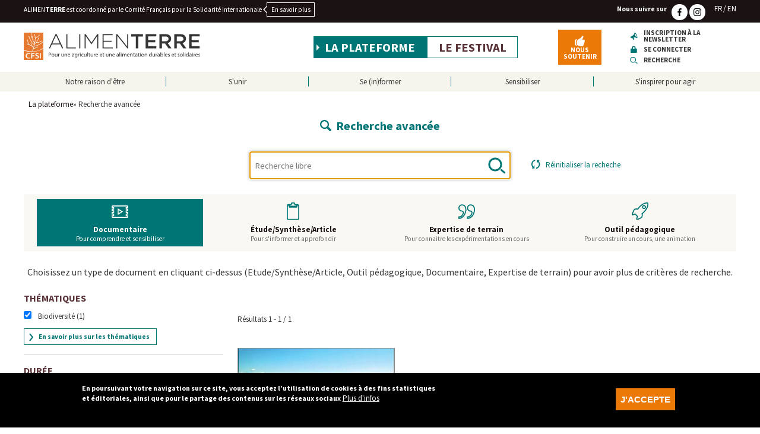

--- FILE ---
content_type: text/html; charset=UTF-8
request_url: https://www.alimenterre.org/recherche-avancee?f%5B0%5D=annee_festival%3A2009&f%5B1%5D=categorie%3Adocu&f%5B2%5D=libre_de_droits%3A0&f%5B3%5D=libre_de_droits%3A1&f%5B4%5D=metrage%3A30&f%5B5%5D=thematiques%3A6090
body_size: 9898
content:
<!DOCTYPE html><html lang="fr" dir="ltr" prefix="content: http://purl.org/rss/1.0/modules/content/ dc: http://purl.org/dc/terms/ foaf: http://xmlns.com/foaf/0.1/ og: http://ogp.me/ns# rdfs: http://www.w3.org/2000/01/rdf-schema# schema: http://schema.org/ sioc: http://rdfs.org/sioc/ns# sioct: http://rdfs.org/sioc/types# skos: http://www.w3.org/2004/02/skos/core# xsd: http://www.w3.org/2001/XMLSchema# " class="recherche-avancee" class="no-js"><head><meta charset="utf-8" /><script>var _paq = _paq || [];(function(){var u=(("https:" == document.location.protocol) ? "https://matomo.insite.coop/" : "http://matomo.insite.coop/");_paq.push(["setSiteId", "145"]);_paq.push(["setTrackerUrl", u+"matomo.php"]);_paq.push(["setDoNotTrack", 1]);if (!window.matomo_search_results_active) {_paq.push(["trackPageView"]);}_paq.push(["setIgnoreClasses", ["no-tracking","colorbox"]]);_paq.push(["enableLinkTracking"]);var d=document,g=d.createElement("script"),s=d.getElementsByTagName("script")[0];g.type="text/javascript";g.defer=true;g.async=true;g.src=u+"matomo.js";s.parentNode.insertBefore(g,s);})();</script><meta property="og:site_name" content="ALIMENTERRE" /><meta property="og:title" content="Recherche avancée" /><meta name="twitter:card" content="summary_large_image" /><meta name="twitter:site" content="@CFSIAsso" /><meta name="twitter:title" content="Recherche avancée" /><meta name="Generator" content="Drupal 10 (https://www.drupal.org)" /><meta name="MobileOptimized" content="width" /><meta name="HandheldFriendly" content="true" /><meta name="viewport" content="width=device-width, initial-scale=1.0" /><style>div#sliding-popup, div#sliding-popup .eu-cookie-withdraw-banner, .eu-cookie-withdraw-tab {background: #0779bf} div#sliding-popup.eu-cookie-withdraw-wrapper { background: transparent; } #sliding-popup h1, #sliding-popup h2, #sliding-popup h3, #sliding-popup p, #sliding-popup label, #sliding-popup div, .eu-cookie-compliance-more-button, .eu-cookie-compliance-secondary-button, .eu-cookie-withdraw-tab { color: #ffffff;} .eu-cookie-withdraw-tab { border-color: #ffffff;}</style><link rel="icon" href="/themes/custom/cfsi/favicon.ico" type="image/vnd.microsoft.icon" /><link rel="canonical" href="https://www.alimenterre.org/recherche-avancee" /><link rel="shortlink" href="https://www.alimenterre.org/node/2907" /><title>Recherche avancée | ALIMENTERRE</title><link rel="stylesheet" media="all" href="/sites/default/files/css/css_EgXWzNgUUUgrB_fv-eY-FGmVQdo5bZojpG4-T1qcygc.css?delta=0&amp;language=fr&amp;theme=cfsi&amp;include=eJxtj0EOgzAMBD-UNk-KjGPAxbEjTCTo60uh9NKevDMrWVoEHKmX5mPEb7wX0hawd46DWAdyQ_eTq9VWAwq4b7EDpysXcoeB_GK1vHc2U8xzqyB3eMB6CrW5gPCTArWEZhPTfkoVBkWK_2TK1EOTJdC6COt0Pf1gYHVeKEEurOltPP6qY1ZiNPXgmy9UjgUv31xlKA" /><link rel="stylesheet" media="all" href="/sites/default/files/css/css_7hI6lATq8P_RHYy0iSsj2J-Es3Deh8uq0kojYxPOGk8.css?delta=1&amp;language=fr&amp;theme=cfsi&amp;include=eJxtj0EOgzAMBD-UNk-KjGPAxbEjTCTo60uh9NKevDMrWVoEHKmX5mPEb7wX0hawd46DWAdyQ_eTq9VWAwq4b7EDpysXcoeB_GK1vHc2U8xzqyB3eMB6CrW5gPCTArWEZhPTfkoVBkWK_2TK1EOTJdC6COt0Pf1gYHVeKEEurOltPP6qY1ZiNPXgmy9UjgUv31xlKA" /><link rel="stylesheet" media="all" href="/sites/default/files/css/css_CU9K1CyfchhJArA-7B6iSq8L9T3DK2loW7WT9gxI5U8.css?delta=2&amp;language=fr&amp;theme=cfsi&amp;include=eJxtj0EOgzAMBD-UNk-KjGPAxbEjTCTo60uh9NKevDMrWVoEHKmX5mPEb7wX0hawd46DWAdyQ_eTq9VWAwq4b7EDpysXcoeB_GK1vHc2U8xzqyB3eMB6CrW5gPCTArWEZhPTfkoVBkWK_2TK1EOTJdC6COt0Pf1gYHVeKEEurOltPP6qY1ZiNPXgmy9UjgUv31xlKA" /><link rel="stylesheet" media="all" href="/sites/default/files/css/css_sStkSdpVIII_HfCmtQAtoE7GhqYpZnONxPf2wAysbtE.css?delta=3&amp;language=fr&amp;theme=cfsi&amp;include=eJxtj0EOgzAMBD-UNk-KjGPAxbEjTCTo60uh9NKevDMrWVoEHKmX5mPEb7wX0hawd46DWAdyQ_eTq9VWAwq4b7EDpysXcoeB_GK1vHc2U8xzqyB3eMB6CrW5gPCTArWEZhPTfkoVBkWK_2TK1EOTJdC6COt0Pf1gYHVeKEEurOltPP6qY1ZiNPXgmy9UjgUv31xlKA" /><link rel="stylesheet" media="all" href="/sites/default/files/css/css_fxUH-MAbCmCugIQbFHz_ZaWF4_LjJxaAINd7CzSpZEg.css?delta=4&amp;language=fr&amp;theme=cfsi&amp;include=eJxtj0EOgzAMBD-UNk-KjGPAxbEjTCTo60uh9NKevDMrWVoEHKmX5mPEb7wX0hawd46DWAdyQ_eTq9VWAwq4b7EDpysXcoeB_GK1vHc2U8xzqyB3eMB6CrW5gPCTArWEZhPTfkoVBkWK_2TK1EOTJdC6COt0Pf1gYHVeKEEurOltPP6qY1ZiNPXgmy9UjgUv31xlKA" /><link rel="stylesheet" media="all" href="/sites/default/files/css/css_rVh0yjcMkQ-nVg8LofXBgG6zGKjGJPLcsVcNvBeyOwg.css?delta=5&amp;language=fr&amp;theme=cfsi&amp;include=eJxtj0EOgzAMBD-UNk-KjGPAxbEjTCTo60uh9NKevDMrWVoEHKmX5mPEb7wX0hawd46DWAdyQ_eTq9VWAwq4b7EDpysXcoeB_GK1vHc2U8xzqyB3eMB6CrW5gPCTArWEZhPTfkoVBkWK_2TK1EOTJdC6COt0Pf1gYHVeKEEurOltPP6qY1ZiNPXgmy9UjgUv31xlKA" /><link rel="stylesheet" media="all" href="/sites/default/files/css/css_y-mHmCUJsY5dIoj7-raSKDsaqP60wi7wgVfUUOtinO8.css?delta=6&amp;language=fr&amp;theme=cfsi&amp;include=eJxtj0EOgzAMBD-UNk-KjGPAxbEjTCTo60uh9NKevDMrWVoEHKmX5mPEb7wX0hawd46DWAdyQ_eTq9VWAwq4b7EDpysXcoeB_GK1vHc2U8xzqyB3eMB6CrW5gPCTArWEZhPTfkoVBkWK_2TK1EOTJdC6COt0Pf1gYHVeKEEurOltPP6qY1ZiNPXgmy9UjgUv31xlKA" /><link rel="stylesheet" media="all" href="/sites/default/files/css/css_vIR4uFgR5pQLrJlbHDEPWjpkk0edcm01o3mMIZE9J_w.css?delta=7&amp;language=fr&amp;theme=cfsi&amp;include=eJxtj0EOgzAMBD-UNk-KjGPAxbEjTCTo60uh9NKevDMrWVoEHKmX5mPEb7wX0hawd46DWAdyQ_eTq9VWAwq4b7EDpysXcoeB_GK1vHc2U8xzqyB3eMB6CrW5gPCTArWEZhPTfkoVBkWK_2TK1EOTJdC6COt0Pf1gYHVeKEEurOltPP6qY1ZiNPXgmy9UjgUv31xlKA" /><link rel="stylesheet" media="all" href="/sites/default/files/css/css_lypKlmu4tnaKnCHOPHFLWtLufhRYikGkUcL40iaEhIY.css?delta=8&amp;language=fr&amp;theme=cfsi&amp;include=eJxtj0EOgzAMBD-UNk-KjGPAxbEjTCTo60uh9NKevDMrWVoEHKmX5mPEb7wX0hawd46DWAdyQ_eTq9VWAwq4b7EDpysXcoeB_GK1vHc2U8xzqyB3eMB6CrW5gPCTArWEZhPTfkoVBkWK_2TK1EOTJdC6COt0Pf1gYHVeKEEurOltPP6qY1ZiNPXgmy9UjgUv31xlKA" /><link rel="stylesheet" media="all" href="/sites/default/files/css/css_g65wz9suAe8wQK667IH5zEPPHz4tPwT4ZAQMuD-pe6E.css?delta=9&amp;language=fr&amp;theme=cfsi&amp;include=eJxtj0EOgzAMBD-UNk-KjGPAxbEjTCTo60uh9NKevDMrWVoEHKmX5mPEb7wX0hawd46DWAdyQ_eTq9VWAwq4b7EDpysXcoeB_GK1vHc2U8xzqyB3eMB6CrW5gPCTArWEZhPTfkoVBkWK_2TK1EOTJdC6COt0Pf1gYHVeKEEurOltPP6qY1ZiNPXgmy9UjgUv31xlKA" /><link rel="stylesheet" media="all" href="/sites/default/files/css/css_SCVY2M-38TIiU_fBwoOftMrcBD9gBK4W_8XbX-qzcXs.css?delta=10&amp;language=fr&amp;theme=cfsi&amp;include=eJxtj0EOgzAMBD-UNk-KjGPAxbEjTCTo60uh9NKevDMrWVoEHKmX5mPEb7wX0hawd46DWAdyQ_eTq9VWAwq4b7EDpysXcoeB_GK1vHc2U8xzqyB3eMB6CrW5gPCTArWEZhPTfkoVBkWK_2TK1EOTJdC6COt0Pf1gYHVeKEEurOltPP6qY1ZiNPXgmy9UjgUv31xlKA" /><link rel="stylesheet" media="all" href="/sites/default/files/css/css_vkFgqsxMy_uYgwLVux-SxUwoG3eQhBTH5uG-KQssETQ.css?delta=11&amp;language=fr&amp;theme=cfsi&amp;include=eJxtj0EOgzAMBD-UNk-KjGPAxbEjTCTo60uh9NKevDMrWVoEHKmX5mPEb7wX0hawd46DWAdyQ_eTq9VWAwq4b7EDpysXcoeB_GK1vHc2U8xzqyB3eMB6CrW5gPCTArWEZhPTfkoVBkWK_2TK1EOTJdC6COt0Pf1gYHVeKEEurOltPP6qY1ZiNPXgmy9UjgUv31xlKA" /><link rel="stylesheet" media="all" href="/sites/default/files/css/css_TbxCPrbEgIJV2VC1-XJss6VHU9nrodzHD168PbkhZdk.css?delta=12&amp;language=fr&amp;theme=cfsi&amp;include=eJxtj0EOgzAMBD-UNk-KjGPAxbEjTCTo60uh9NKevDMrWVoEHKmX5mPEb7wX0hawd46DWAdyQ_eTq9VWAwq4b7EDpysXcoeB_GK1vHc2U8xzqyB3eMB6CrW5gPCTArWEZhPTfkoVBkWK_2TK1EOTJdC6COt0Pf1gYHVeKEEurOltPP6qY1ZiNPXgmy9UjgUv31xlKA" /><link rel="stylesheet" media="all" href="/sites/default/files/css/css_kY4-Wwav2-p1uHAL6YWJjezebBDhscqjT-43q-UpSLU.css?delta=13&amp;language=fr&amp;theme=cfsi&amp;include=eJxtj0EOgzAMBD-UNk-KjGPAxbEjTCTo60uh9NKevDMrWVoEHKmX5mPEb7wX0hawd46DWAdyQ_eTq9VWAwq4b7EDpysXcoeB_GK1vHc2U8xzqyB3eMB6CrW5gPCTArWEZhPTfkoVBkWK_2TK1EOTJdC6COt0Pf1gYHVeKEEurOltPP6qY1ZiNPXgmy9UjgUv31xlKA" /><link rel="stylesheet" media="all" href="/sites/default/files/css/css_BsoXUSfIyhs4W43cLTXIQ5ofZIO0gRODZy0ADMM4Ix8.css?delta=14&amp;language=fr&amp;theme=cfsi&amp;include=eJxtj0EOgzAMBD-UNk-KjGPAxbEjTCTo60uh9NKevDMrWVoEHKmX5mPEb7wX0hawd46DWAdyQ_eTq9VWAwq4b7EDpysXcoeB_GK1vHc2U8xzqyB3eMB6CrW5gPCTArWEZhPTfkoVBkWK_2TK1EOTJdC6COt0Pf1gYHVeKEEurOltPP6qY1ZiNPXgmy9UjgUv31xlKA" /><link rel="stylesheet" media="all" href="/sites/default/files/css/css_Ir3MjIokC97-oPWN-wZHq2CL2t7s271lQDeHqFxj-TM.css?delta=15&amp;language=fr&amp;theme=cfsi&amp;include=eJxtj0EOgzAMBD-UNk-KjGPAxbEjTCTo60uh9NKevDMrWVoEHKmX5mPEb7wX0hawd46DWAdyQ_eTq9VWAwq4b7EDpysXcoeB_GK1vHc2U8xzqyB3eMB6CrW5gPCTArWEZhPTfkoVBkWK_2TK1EOTJdC6COt0Pf1gYHVeKEEurOltPP6qY1ZiNPXgmy9UjgUv31xlKA" /><link rel="stylesheet" media="all" href="/sites/default/files/css/css_fuFl2DLJLzuqS1QaMkhchwt0NL_OML4vldvYljswFTU.css?delta=16&amp;language=fr&amp;theme=cfsi&amp;include=eJxtj0EOgzAMBD-UNk-KjGPAxbEjTCTo60uh9NKevDMrWVoEHKmX5mPEb7wX0hawd46DWAdyQ_eTq9VWAwq4b7EDpysXcoeB_GK1vHc2U8xzqyB3eMB6CrW5gPCTArWEZhPTfkoVBkWK_2TK1EOTJdC6COt0Pf1gYHVeKEEurOltPP6qY1ZiNPXgmy9UjgUv31xlKA" /><link rel="stylesheet" media="all" href="/sites/default/files/css/css_QbJg-RjhWGuIZ2DfAXAIus5a6Gi__gyP7hufTqYtuCY.css?delta=17&amp;language=fr&amp;theme=cfsi&amp;include=eJxtj0EOgzAMBD-UNk-KjGPAxbEjTCTo60uh9NKevDMrWVoEHKmX5mPEb7wX0hawd46DWAdyQ_eTq9VWAwq4b7EDpysXcoeB_GK1vHc2U8xzqyB3eMB6CrW5gPCTArWEZhPTfkoVBkWK_2TK1EOTJdC6COt0Pf1gYHVeKEEurOltPP6qY1ZiNPXgmy9UjgUv31xlKA" /><meta name="apple-mobile-web-app-capable" content="yes"><meta name="mobile-web-app-capable" content="yes"></head><body class="recherche-avancee path-node not-front page--node-type-page-speciale plateforme"><div class="skiplinks"> <a href="#main" class="skiplinks__link visually-hidden focusable">Aller au contenu principal</a></div><div class="dialog-off-canvas-main-canvas" data-off-canvas-main-canvas><div id="top"></div><header class="header" role="header"><div class="header-top"><div class="container"><div class="region region-header-one"><div id="block-langues" class="block block--langues"><div class="block__content"><ul class="links"><li><a href="/la-plateforme">FR</a></li><li><a href="/the-platform">EN</a></li></ul></div></div><div id="block-lienverslesiteducfsi" class="block block--lien-vers-le-site-du-cfsi"><div class="block__content"><div>ALIMEN<strong>TERRE</strong> est coordonné par le Comité Français pour la Solidarité Internationale</div><a href="http://www.cfsi.asso.fr">En savoir plus</a></div></div><div id="block-liensverslesreseauxsociaux" class="block block--nous-suivre-sur"><h2 class="block__title">Nous suivre sur</h2><div class="block__content"><ul class="links"><li class="fb"><a href="https://www.facebook.com/festivalALIMENTERRE"><span class="social-label">Facebook</span></a></li><li class="instagram"><a href="https://www.instagram.com/festivalalimenterre/"><span class="social-label">Instagram</span></a></li><li class="bluesky"><a href="https://bsky.app/profile/cfsi.bsky.social"><span class="social-label">Bluesky</span></a></li></ul></div></div></div></div></div><div class="header-middle"><div class="container"><div class="region region-header-two"> <a class="site-name navbar-brand" href="https://www.alimenterre.org/la-plateforme" title="Accueil" rel="home"> <span class="logo-site"></span></a></div><div class="region region-header-three"> <nav class="nav-main"><h2></h2><ul class="navbar-nav"><li class="nav-item is-active-trail is-collapsed"><a href="/la-plateforme" class="nav-link is-active-trail is-collapsed" data-drupal-link-system-path="node/2903">La plateforme</a></li><li class="nav-item is-collapsed"><a href="/le-festival-alimenterre-0" class="nav-link is-collapsed" data-drupal-link-system-path="node/2904">Le festival</a></li></ul> </nav></div><div class="region region-header-four"><div id="block-noussoutenir" class="block block--nous-soutenir"><div class="block__content"> <a href="https://donner.cfsi.asso.fr/b?cid=16&amp;lang=fr_FR">Nous soutenir</a></div></div></div><div class="region region-header-five"><div id="block-seconnectermoncompte-2" class="block block--se-connecter-mon-tableau-de-bord"><div class="block__content"> <a href="/form/newsletter" data-fancybox="true" data-type="ajax" data-options="{&quot;touch&quot; : false}" data-src="/form/newsletter" data-filter="main">Inscription à la newsletter</a><a href="/user/login" data-fancybox="true" data-type="ajax" data-options="{&quot;touch&quot; : false}" data-src="/user/login" data-filter="main">Se connecter</a><a href="/recherche-avancee">Recherche</a></div></div></div> <button class="mobile-btn"></button></div></div><div class="header-bottom"><div class="container"><div class="region region-header-six"> <nav role="navigation" aria-labelledby="block-navigationprincipale-2-menu" id="block-navigationprincipale-2" class="block block-menu navigation menu--main"><h2 class="visually-hidden" id="block-navigationprincipale-2-menu">Navigation principale</h2><ul class="navbar-nav"><li class="nav-item dropdown is-expanded"><span class="nav-link dropdown-toggle is-expanded">Notre raison d&#039;être</span><ul class="navbar-nav dropdown"><li class="nav-item"><a href="/des-constats-pour-agir" class="nav-link" data-drupal-link-system-path="node/8405">Des constats pour agir</a></li><li class="nav-item"><a href="/reformer-le-systeme-agricole-et-alimentaire" class="nav-link" data-drupal-link-system-path="node/8412">Réformer le système agricole et alimentaire</a></li><li class="nav-item"><a href="/travailler-avec-les-acteurs-cles" class="nav-link" data-drupal-link-system-path="node/8417">Travailler avec les acteurs clés</a></li></ul></li><li class="nav-item dropdown is-expanded"><span class="nav-link dropdown-toggle is-expanded">S&#039;unir</span><ul class="navbar-nav dropdown"><li class="nav-item"><a href="/le-reseau-d-innovations-locales-et-paysannes-pafao-et-ses-allies" class="nav-link" data-drupal-link-system-path="node/2909">Le réseau Pafao</a></li><li class="nav-item"><a href="/le-reseau-alimenterre" class="nav-link" data-drupal-link-system-path="node/2908">Le réseau ALIMENTERRE</a></li><li class="nav-item"><a href="/le-reseau-animation-pays-de-promotion-de-l-alimentation-scolaire-en-circuit-court-et-de-la" class="nav-link" data-drupal-link-system-path="node/19939">Le réseau animation pays</a></li></ul></li><li class="nav-item dropdown is-expanded"><span class="nav-link dropdown-toggle is-expanded">Se (in)former</span><ul class="navbar-nav dropdown"><li class="nav-item"><a href="/actualites" class="nav-link" data-drupal-link-system-path="node/3349">Actualités</a></li><li class="nav-item"><a href="/recherche-avancee?f%5B0%5D=categorie%3Adocu" class="nav-link" data-drupal-link-query="{&quot;f&quot;:[&quot;categorie:docu&quot;]}" data-drupal-link-system-path="node/2907">Banque de films</a></li><li class="nav-item"><a href="/recherche-avancee?f%5B0%5D=categorie%3Aoutil" class="nav-link" data-drupal-link-query="{&quot;f&quot;:[&quot;categorie:outil&quot;]}" data-drupal-link-system-path="node/2907">Outils pédagogiques</a></li></ul></li><li class="nav-item dropdown is-expanded"><span class="nav-link dropdown-toggle is-expanded">Sensibiliser</span><ul class="navbar-nav dropdown"><li class="nav-item"><a href="/organiser-un-evenement-dans-le-cadre-du-festival-alimenterre" class="nav-link" data-drupal-link-system-path="node/2910">Le Festival ALIMENTERRE</a></li><li class="nav-item"><a href="/prix-alimenterre" class="nav-link" data-drupal-link-system-path="node/8416">Le prix ALIMENTERRE</a></li><li class="nav-item"><a href="/accedez-aux-outils-pedagogiques" class="nav-link" data-drupal-link-system-path="node/8415">La boite à outils</a></li><li class="nav-item"><a href="/proposez-un-film" class="nav-link" data-drupal-link-system-path="node/2911">Proposer un film</a></li></ul></li><li class="nav-item dropdown is-expanded"><span class="nav-link dropdown-toggle is-expanded">S&#039;inspirer pour agir</span><ul class="navbar-nav dropdown"><li class="nav-item"><a href="/consommer-local-en-afrique-de-l-ouest-celles-et-ceux-qui-font" class="nav-link" data-drupal-link-system-path="node/8582">Consommer local en Afrique de l&#039;ouest : celles et ceux qui font</a></li><li class="nav-item"><a href="/les-initiatives-jeunesse-en-france" class="nav-link" data-drupal-link-system-path="node/8418">Initiatives jeunesse en France</a></li><li class="nav-item"><a href="/campagne-lait" class="nav-link" data-drupal-link-system-path="node/8419">Campagne lait</a></li></ul></li></ul> </nav></div></div></div></header> <main role="main"><div class="container"><div id="block-cfsi-filsdariane" class="block block--fils-dariane"><div class="block__content"> <nav class="breadcrumb" role="navigation" aria-labelledby="system-breadcrumb"><h2 id="system-breadcrumb" class="visually-hidden">Fil d'Ariane</h2><ol><li> <a href="/la-plateforme">La plateforme</a></li><li> Recherche avancée</li></ol> </nav></div></div><div data-drupal-messages-fallback class="hidden"></div><div id="block-cfsi-page-title" class="block block--titre-de-page"><div class="block__content"><h1 class="page-title"><span class="field field--name-title field--type-string field--label-hidden">Recherche avancée</span></h1></div></div><div id="block-cfsi-contenudelapageprincipale" class="block block--contenu-de-la-page-principale"><div class="block__content"> <article about="/recherche-avancee" class="node node--type-page-speciale node--view-mode-full"><div class="body "></div></article></div></div><div class="views-exposed-form block block--" data-drupal-selector="views-exposed-form-documents-block-1" id="block-formulaireexposedocumentsblock-1"><div class="block__content"><form action="/node/2907" method="get" id="views-exposed-form-documents-block-1" accept-charset="UTF-8"><div class="form--inline clearfix"><div class="js-form-item form-item js-form-type-textfield form-type-textfield js-form-item-search-api-fulltext form-item-search-api-fulltext form-no-label"> <input placeholder="Recherche libre" autofocus data-drupal-selector="edit-search-api-fulltext" type="text" id="edit-search-api-fulltext" name="search_api_fulltext" value="" size="30" maxlength="128" class="form-text" /></div><div data-drupal-selector="edit-actions" class="form-actions js-form-wrapper form-wrapper" id="edit-actions"><input data-drupal-selector="edit-submit-documents" type="submit" id="edit-submit-documents" value="Apply" class="button js-form-submit form-submit" /><input data-drupal-selector="edit-reset" type="submit" id="edit-reset" name="op" value="Réinitialiser la recheche" class="button js-form-submit form-submit" /></div></div></form></div></div><div class="block-categories"><div class="facets-widget-switch"><ul data-drupal-facet-id="categorie" data-drupal-facet-alias="categorie" class="facet-active item-list__switch"><li class="facet-item"><a href="/recherche-avancee" rel="nofollow" class="is-active" data-drupal-facet-item-id="categorie-docu" data-drupal-facet-item-value="docu" data-drupal-facet-item-count="1"> <span class="facet-item__status js-facet-deactivate">(-)</span><span class="facet-item__value">Documentaire</span> <span class="facet-item__description">Pour comprendre et sensibiliser</span></a></li><li class="facet-item"><a href="/recherche-avancee?f%5B0%5D=categorie%3Aetude" rel="nofollow" data-drupal-facet-item-id="categorie-etude" data-drupal-facet-item-value="etude" data-drupal-facet-item-count="0"><span class="facet-item__value">Étude/Synthèse/Article</span> <span class="facet-item__description">Pour s&#039;informer et approfondir</span></a></li><li class="facet-item"><a href="/recherche-avancee?f%5B0%5D=categorie%3Aexpertise" rel="nofollow" data-drupal-facet-item-id="categorie-expertise" data-drupal-facet-item-value="expertise" data-drupal-facet-item-count="0"><span class="facet-item__value">Expertise de terrain</span> <span class="facet-item__description">Pour connaitre les expérimentations en cours</span></a></li><li class="facet-item"><a href="/recherche-avancee?f%5B0%5D=categorie%3Aoutil" rel="nofollow" data-drupal-facet-item-id="categorie-outil" data-drupal-facet-item-value="outil" data-drupal-facet-item-count="0"><span class="facet-item__value">Outil pédagogique</span> <span class="facet-item__description">Pour construire un cours, une animation</span></a></li></ul></div></div><div class="block-categories-text"><p>Choisissez un type de document en cliquant ci-dessus (Etude/Synthèse/Article, Outil pédagogique, Documentaire, Expertise de terrain) pour avoir plus de critères de recherche.</p></div></div></main> <section class="column-container"><div class="region-left-column"> <div class="facet-active block-facet--checkbox block block--thématiques" id="block-thematiques"><h2 class="block__title">Thématiques</h2><div class="block__content"><div class="facets-widget-checkbox"><ul data-drupal-facet-id="thematiques" data-drupal-facet-alias="thematiques" class="facet-active js-facets-checkbox-links item-list__checkbox"><li class="facet-item"><a href="/recherche-avancee?f%5B0%5D=annee_festival%3A2009&amp;f%5B1%5D=categorie%3Adocu&amp;f%5B2%5D=libre_de_droits%3A0&amp;f%5B3%5D=libre_de_droits%3A1&amp;f%5B4%5D=metrage%3A30" rel="nofollow" class="is-active" data-drupal-facet-item-id="thematiques-6090" data-drupal-facet-item-value="6090" data-drupal-facet-item-count="1"> <span class="facet-item__status js-facet-deactivate">(-)</span><span class="facet-item__value">Biodiversité</span> <span class="facet-item__count">(1)</span></a></li></ul></div><a href="/en-savoir-plus-sur-les-thematiques" class="arrow-link-box" data-fancybox="true" data-type="ajax" data-options="{&quot;touch&quot; : false}" data-src="/en-savoir-plus-sur-les-thematiques" data-filter="main">En savoir plus sur les thématiques</a></div></div><div class="facet-inactive hidden block-facet--checkbox block block--filières" id="block-filieres"><h2 class="block__title">Filières</h2><div class="block__content"><div data-drupal-facet-id="filieres" class="facet-empty facet-hidden"><div class="facets-widget-checkbox"></div></div></div></div><div class="facet-inactive hidden block-facet--checkbox block block--pays" id="block-pays"><h2 class="block__title">Pays</h2><div class="block__content"><div data-drupal-facet-id="pays" class="facet-empty facet-hidden"><div class="facets-widget-checkbox"></div></div></div></div><div class="facet-active block-facet--checkbox block block--durée" id="block-metrage"><h2 class="block__title">Durée</h2><div class="block__content"><div class="facets-widget-checkbox"><ul data-drupal-facet-id="metrage" data-drupal-facet-alias="metrage" class="facet-active js-facets-checkbox-links item-list__checkbox"><li class="facet-item"><a href="/recherche-avancee?f%5B0%5D=annee_festival%3A2009&amp;f%5B1%5D=categorie%3Adocu&amp;f%5B2%5D=libre_de_droits%3A0&amp;f%5B3%5D=libre_de_droits%3A1&amp;f%5B4%5D=thematiques%3A6090" rel="nofollow" class="is-active" data-drupal-facet-item-id="metrage-30" data-drupal-facet-item-value="30" data-drupal-facet-item-count="1"> <span class="facet-item__status js-facet-deactivate">(-)</span><span class="facet-item__value">Moyen-métrage</span> <span class="facet-item__count">(1)</span></a></li></ul></div></div></div><div class="facet-active block-facet--checkbox block block--libre-de-droits" id="block-librededroits"><h2 class="block__title">Libre de droits</h2><div class="block__content"><div class="facets-widget-checkbox"><ul data-drupal-facet-id="libre_de_droits" data-drupal-facet-alias="libre_de_droits" class="facet-active js-facets-checkbox-links item-list__checkbox"><li class="facet-item"><a href="/recherche-avancee?f%5B0%5D=annee_festival%3A2009&amp;f%5B1%5D=categorie%3Adocu&amp;f%5B2%5D=libre_de_droits%3A1&amp;f%5B3%5D=metrage%3A30&amp;f%5B4%5D=thematiques%3A6090" rel="nofollow" class="is-active" data-drupal-facet-item-id="libre-de-droits-0" data-drupal-facet-item-value="0" data-drupal-facet-item-count="1"> <span class="facet-item__status js-facet-deactivate">(-)</span><span class="facet-item__value">Non</span> <span class="facet-item__count">(1)</span></a></li></ul></div></div></div><link rel="stylesheet" media="all" href="/sites/default/files/css/css_7jwvE_P64nAIB_PdGRNeX6_umRSPbXJyvtd2UPDCbWs.css?delta=0&amp;language=fr&amp;theme=cfsi&amp;include=eJxLS0xOLSnWTykqLUjM0UsD8_TSU_NSixJzAJ0jCt4&amp;exclude=[base64]" /><div class="facet-active block-facet--dropdown block block--festival-alimenterre" id="block-annee-festival"><h2 class="block__title">Festival ALIMENTERRE</h2><div class="block__content"><div class="facets-widget-dropdown"><ul data-drupal-facet-id="annee_festival" data-drupal-facet-alias="annee_festival" class="facet-active js-facets-dropdown-links item-list__dropdown"><li class="facet-item"><a href="/recherche-avancee?f%5B0%5D=categorie%3Adocu&amp;f%5B1%5D=libre_de_droits%3A0&amp;f%5B2%5D=libre_de_droits%3A1&amp;f%5B3%5D=metrage%3A30&amp;f%5B4%5D=thematiques%3A6090" rel="nofollow" class="is-active" data-drupal-facet-item-id="annee-festival-2009" data-drupal-facet-item-value="2009" data-drupal-facet-item-count="1"> <span class="facet-item__status js-facet-deactivate">(-)</span><span class="facet-item__value">2009</span></a></li><li class="facet-item"><a href="/recherche-avancee?f%5B0%5D=annee_festival%3A2012&amp;f%5B1%5D=categorie%3Adocu&amp;f%5B2%5D=libre_de_droits%3A0&amp;f%5B3%5D=libre_de_droits%3A1&amp;f%5B4%5D=metrage%3A30&amp;f%5B5%5D=thematiques%3A6090" rel="nofollow" data-drupal-facet-item-id="annee-festival-2012" data-drupal-facet-item-value="2012" data-drupal-facet-item-count="1"><span class="facet-item__value">2012</span></a></li><li class="facet-item"><a href="/recherche-avancee?f%5B0%5D=annee_festival%3A2014&amp;f%5B1%5D=categorie%3Adocu&amp;f%5B2%5D=libre_de_droits%3A0&amp;f%5B3%5D=libre_de_droits%3A1&amp;f%5B4%5D=metrage%3A30&amp;f%5B5%5D=thematiques%3A6090" rel="nofollow" data-drupal-facet-item-id="annee-festival-2014" data-drupal-facet-item-value="2014" data-drupal-facet-item-count="1"><span class="facet-item__value">2014</span></a></li><li class="facet-item"><a href="/recherche-avancee?f%5B0%5D=annee_festival%3A2015&amp;f%5B1%5D=categorie%3Adocu&amp;f%5B2%5D=libre_de_droits%3A0&amp;f%5B3%5D=libre_de_droits%3A1&amp;f%5B4%5D=metrage%3A30&amp;f%5B5%5D=thematiques%3A6090" rel="nofollow" data-drupal-facet-item-id="annee-festival-2015" data-drupal-facet-item-value="2015" data-drupal-facet-item-count="1"><span class="facet-item__value">2015</span></a></li><li class="facet-item"><a href="/recherche-avancee?f%5B0%5D=annee_festival%3A2018&amp;f%5B1%5D=categorie%3Adocu&amp;f%5B2%5D=libre_de_droits%3A0&amp;f%5B3%5D=libre_de_droits%3A1&amp;f%5B4%5D=metrage%3A30&amp;f%5B5%5D=thematiques%3A6090" rel="nofollow" data-drupal-facet-item-id="annee-festival-2018" data-drupal-facet-item-value="2018" data-drupal-facet-item-count="2"><span class="facet-item__value">2018</span></a></li><li class="facet-item"><a href="/recherche-avancee?f%5B0%5D=annee_festival%3A2020&amp;f%5B1%5D=categorie%3Adocu&amp;f%5B2%5D=libre_de_droits%3A0&amp;f%5B3%5D=libre_de_droits%3A1&amp;f%5B4%5D=metrage%3A30&amp;f%5B5%5D=thematiques%3A6090" rel="nofollow" data-drupal-facet-item-id="annee-festival-2020" data-drupal-facet-item-value="2020" data-drupal-facet-item-count="1"><span class="facet-item__value">2020</span></a></li><li class="facet-item"><a href="/recherche-avancee?f%5B0%5D=annee_festival%3A2021&amp;f%5B1%5D=categorie%3Adocu&amp;f%5B2%5D=libre_de_droits%3A0&amp;f%5B3%5D=libre_de_droits%3A1&amp;f%5B4%5D=metrage%3A30&amp;f%5B5%5D=thematiques%3A6090" rel="nofollow" data-drupal-facet-item-id="annee-festival-2021" data-drupal-facet-item-value="2021" data-drupal-facet-item-count="1"><span class="facet-item__value">2021</span></a></li><li class="facet-item"><a href="/recherche-avancee?f%5B0%5D=annee_festival%3A2022&amp;f%5B1%5D=categorie%3Adocu&amp;f%5B2%5D=libre_de_droits%3A0&amp;f%5B3%5D=libre_de_droits%3A1&amp;f%5B4%5D=metrage%3A30&amp;f%5B5%5D=thematiques%3A6090" rel="nofollow" data-drupal-facet-item-id="annee-festival-2022" data-drupal-facet-item-value="2022" data-drupal-facet-item-count="1"><span class="facet-item__value">2022</span></a></li><li class="facet-item"><a href="/recherche-avancee?f%5B0%5D=annee_festival%3A2024&amp;f%5B1%5D=categorie%3Adocu&amp;f%5B2%5D=libre_de_droits%3A0&amp;f%5B3%5D=libre_de_droits%3A1&amp;f%5B4%5D=metrage%3A30&amp;f%5B5%5D=thematiques%3A6090" rel="nofollow" data-drupal-facet-item-id="annee-festival-2024" data-drupal-facet-item-value="2024" data-drupal-facet-item-count="3"><span class="facet-item__value">2024</span></a></li><li class="facet-item"><a href="/recherche-avancee?f%5B0%5D=annee_festival%3A2025&amp;f%5B1%5D=categorie%3Adocu&amp;f%5B2%5D=libre_de_droits%3A0&amp;f%5B3%5D=libre_de_droits%3A1&amp;f%5B4%5D=metrage%3A30&amp;f%5B5%5D=thematiques%3A6090" rel="nofollow" data-drupal-facet-item-id="annee-festival-2025" data-drupal-facet-item-value="2025" data-drupal-facet-item-count="1"><span class="facet-item__value">2025</span></a></li></ul> <label id="facet_annee_festival_label">Facette Festival ALIMENTERRE</label></div></div></div><div class="facet-inactive block-facet--checkbox block block--langues" id="block-langues-facet"><h2 class="block__title">Langue(s)</h2><div class="block__content"><div class="facets-widget-checkbox"><ul data-drupal-facet-id="langues" data-drupal-facet-alias="langues" class="facet-inactive js-facets-checkbox-links item-list__checkbox"><li class="facet-item"><a href="/recherche-avancee?f%5B0%5D=annee_festival%3A2009&amp;f%5B1%5D=categorie%3Adocu&amp;f%5B2%5D=langues%3A5391&amp;f%5B3%5D=libre_de_droits%3A0&amp;f%5B4%5D=libre_de_droits%3A1&amp;f%5B5%5D=metrage%3A30&amp;f%5B6%5D=thematiques%3A6090" rel="nofollow" data-drupal-facet-item-id="langues-5391" data-drupal-facet-item-value="5391" data-drupal-facet-item-count="1"><span class="facet-item__value">Français</span> <span class="facet-item__count">(1)</span></a></li></ul></div></div></div></div><div class="region-right-column"> <link rel="stylesheet" media="all" href="/sites/default/files/css/css_bgFtxU76mAzhARrSwqmqnjndvElBsWvp9Rg1wacZx-I.css?delta=0&amp;language=fr&amp;theme=cfsi&amp;include=eJwry0wtL9YvA5F6ufkppTmpAEU4B0A&amp;exclude=[base64]" /><div class="views-element-container" id="block-views-block-documents-block-1--2"><div><section class="view view-documents view-id-documents view-display-id-block_1 js-view-dom-id-cd15360dfe7f95c931ca78330d551f05110d964910f3905ff86dbbacfd7143bb listing-card"> Résultats 1 - 1 / 1<div class="wrapper"> <article about="/les-pirates-du-vivant" class="card document-teaser"> <a href="/les-pirates-du-vivant" title="Les pirates du vivant"><div class="illustration"><div class="illustration"> <img loading="lazy" src="/system/files/styles/listing3/private/films/visuels/jaquette-pirates.jpg?itok=5pa8EPcA" width="287" height="161" alt="Affiche du film &quot;Les pirates du vivant&quot;" typeof="foaf:Image" class="image-style-listing3" /></div></div><div class="card-content"><h2>Les pirates du vivant</h2> <span>Lire plus</span></div> </a> </article></div> Résultats 1 - 1 / 1 </section></div></div></div> </section> <footer class="main-footer"><div class="container"><div class="region region-footer-one"><div id="block-adresseducfsi" class="block block--cfsi"><h2 class="block__title">CFSI</h2><div class="block__content"> 17 rue de Châteaudun<br />75009 Paris</div></div></div><div class="region region-footer-two"><div id="block-coordonneesducfsi" class="block block--contact"><h2 class="block__title">Contact</h2><div class="block__content"> <a href="/le-reseau-alimenterre">Contacts en régions</a> <br> <a href="/contact">Formulaire de contact</a> <br> <a href="/proposez-un-film">Proposer un film</a></div></div><div id="block-liensverslesreseauxsociaux-2" class="block block--liens-vers-les-réseaux-sociaux"><div class="block__content"><ul class="links"><li class="fb"><a href="https://www.facebook.com/festivalALIMENTERRE"><span class="social-label">Facebook</span></a></li><li class="instagram"><a href="https://www.instagram.com/festivalalimenterre/"><span class="social-label">Instagram</span></a></li><li class="bluesky"><a href="https://bsky.app/profile/cfsi.bsky.social"><span class="social-label">Bluesky</span></a></li></ul></div></div></div><div class="region region-footer-three"><div id="block-newsletterlink"><h2><a href="/form/newsletter" data-fancybox="true" data-type="ajax" data-options="{&quot;touch&quot; : false}" data-src="/form/newsletter" data-filter="main">Inscrivez-vous pour recevoir nos informations</a></h2></div></div><div class="region region-footer-four"><div id="block-noussoutenir-2" class="block block--nous-soutenir"><div class="block__content"> <a href="https://donner.cfsi.asso.fr/b?cid=16&amp;lang=fr_FR">Nous soutenir</a></div></div></div></div><div class="sub-footer"><div class="container"><div class="region region-footer-five"> <nav role="navigation" aria-labelledby="block-cfsi-pieddepage-menu" id="block-cfsi-pieddepage" class="block block-menu navigation menu--footer"><h2 class="visually-hidden" id="block-cfsi-pieddepage-menu">Pied de page</h2><ul class="menu"><li class="menu-item"> <a href="/mentions-legales" data-drupal-link-system-path="node/1">Mentions légales</a></li><li class="menu-item"> <a href="/sitemap" data-drupal-link-system-path="sitemap">Plan du site</a></li></ul> </nav><div id="block-seconnectermoncompte" class="block block--se-connecter-mon-tableau-de-bord"><div class="block__content"> <a href="/form/newsletter" data-fancybox="true" data-type="ajax" data-options="{&quot;touch&quot; : false}" data-src="/form/newsletter" data-filter="main">Inscription à la newsletter</a><a href="/user/login" data-fancybox="true" data-type="ajax" data-options="{&quot;touch&quot; : false}" data-src="/user/login" data-filter="main">Se connecter</a><a href="/recherche-avancee">Recherche</a></div></div></div></div></div></footer></div> <script type="application/json" data-drupal-selector="drupal-settings-json">{"path":{"baseUrl":"\/","pathPrefix":"","currentPath":"node\/2907","currentPathIsAdmin":false,"isFront":false,"currentLanguage":"fr","currentQuery":{"f":["annee_festival:2009","categorie:docu","libre_de_droits:0","libre_de_droits:1","metrage:30","thematiques:6090"]}},"pluralDelimiter":"\u0003","suppressDeprecationErrors":true,"ajaxPageState":{"libraries":"[base64]","theme":"cfsi","theme_token":null},"ajaxTrustedUrl":{"\/node\/2907":true},"matomo":{"disableCookies":false,"trackMailto":true},"data":{"extlink":{"extTarget":true,"extTargetNoOverride":true,"extNofollow":false,"extNoreferrer":false,"extFollowNoOverride":true,"extClass":"0","extLabel":"(le lien est externe)","extImgClass":false,"extSubdomains":true,"extExclude":"","extInclude":"^.+.(([pP][dD][fF]))$","extCssExclude":"","extCssExplicit":"","extAlert":false,"extAlertText":"Ce lien vous dirige vers un site externe. Nous ne sommes pas responsables de son contenu.","mailtoClass":"mailto","mailtoLabel":"(link sends email)","extUseFontAwesome":false,"extIconPlacement":"append","extFaLinkClasses":"fa fa-external-link","extFaMailtoClasses":"fa fa-envelope-o","whitelistedDomains":[]}},"eu_cookie_compliance":{"cookie_policy_version":"1.0.0","popup_enabled":true,"popup_agreed_enabled":false,"popup_hide_agreed":true,"popup_clicking_confirmation":false,"popup_scrolling_confirmation":false,"popup_html_info":"\u003Cdiv aria-labelledby=\u0022popup-text\u0022  class=\u0022eu-cookie-compliance-banner eu-cookie-compliance-banner-info eu-cookie-compliance-banner--default\u0022\u003E\n  \u003Cdiv class=\u0022popup-content info eu-cookie-compliance-content\u0022\u003E\n        \u003Cdiv id=\u0022popup-text\u0022 class=\u0022eu-cookie-compliance-message\u0022 role=\u0022document\u0022\u003E\n      \u003Cp\u003EEn poursuivant votre navigation sur ce site, vous acceptez l\u2019utilisation de cookies \u00e0 des fins statistiques et \u00e9ditoriales, ainsi que pour le partage des contenus sur les r\u00e9seaux sociaux\u003C\/p\u003E\n              \u003Cbutton type=\u0022button\u0022 class=\u0022find-more-button eu-cookie-compliance-more-button\u0022\u003EPlus d\u0026#039;infos\u003C\/button\u003E\n          \u003C\/div\u003E\n\n    \n    \u003Cdiv id=\u0022popup-buttons\u0022 class=\u0022eu-cookie-compliance-buttons\u0022\u003E\n            \u003Cbutton type=\u0022button\u0022 class=\u0022agree-button eu-cookie-compliance-default-button\u0022\u003EJ\u0026#039;accepte\u003C\/button\u003E\n          \u003C\/div\u003E\n  \u003C\/div\u003E\n\u003C\/div\u003E","use_mobile_message":false,"mobile_popup_html_info":"\u003Cdiv aria-labelledby=\u0022popup-text\u0022  class=\u0022eu-cookie-compliance-banner eu-cookie-compliance-banner-info eu-cookie-compliance-banner--default\u0022\u003E\n  \u003Cdiv class=\u0022popup-content info eu-cookie-compliance-content\u0022\u003E\n        \u003Cdiv id=\u0022popup-text\u0022 class=\u0022eu-cookie-compliance-message\u0022 role=\u0022document\u0022\u003E\n      \n              \u003Cbutton type=\u0022button\u0022 class=\u0022find-more-button eu-cookie-compliance-more-button\u0022\u003EPlus d\u0026#039;infos\u003C\/button\u003E\n          \u003C\/div\u003E\n\n    \n    \u003Cdiv id=\u0022popup-buttons\u0022 class=\u0022eu-cookie-compliance-buttons\u0022\u003E\n            \u003Cbutton type=\u0022button\u0022 class=\u0022agree-button eu-cookie-compliance-default-button\u0022\u003EJ\u0026#039;accepte\u003C\/button\u003E\n          \u003C\/div\u003E\n  \u003C\/div\u003E\n\u003C\/div\u003E","mobile_breakpoint":768,"popup_html_agreed":false,"popup_use_bare_css":false,"popup_height":"auto","popup_width":"100%","popup_delay":1000,"popup_link":"\/cookies_page","popup_link_new_window":false,"popup_position":false,"fixed_top_position":false,"popup_language":"fr","store_consent":false,"better_support_for_screen_readers":true,"cookie_name":"","reload_page":false,"domain":"","domain_all_sites":false,"popup_eu_only":false,"popup_eu_only_js":false,"cookie_lifetime":100,"cookie_session":0,"set_cookie_session_zero_on_disagree":0,"disagree_do_not_show_popup":false,"method":"default","automatic_cookies_removal":true,"allowed_cookies":"","withdraw_markup":"\u003Cbutton type=\u0022button\u0022 class=\u0022eu-cookie-withdraw-tab\u0022\u003EConfidentialit\u00e9\u003C\/button\u003E\n\u003Cdiv aria-labelledby=\u0022popup-text\u0022 class=\u0022eu-cookie-withdraw-banner\u0022\u003E\n  \u003Cdiv class=\u0022popup-content info eu-cookie-compliance-content\u0022\u003E\n    \u003Cdiv id=\u0022popup-text\u0022 class=\u0022eu-cookie-compliance-message\u0022 role=\u0022document\u0022\u003E\n      \u003Ch2\u003ENous utilisons des cookies de suivi sur ce site pour am\u00e9liorer votre exp\u00e9rience d\u0027utilisateur.\u003C\/h2\u003E\u003Cp\u003EVous nous avez donn\u00e9 votre consentement pour ces cookies.\u003C\/p\u003E\n    \u003C\/div\u003E\n    \u003Cdiv id=\u0022popup-buttons\u0022 class=\u0022eu-cookie-compliance-buttons\u0022\u003E\n      \u003Cbutton type=\u0022button\u0022 class=\u0022eu-cookie-withdraw-button \u0022\u003ERetirer mon consentement\u003C\/button\u003E\n    \u003C\/div\u003E\n  \u003C\/div\u003E\n\u003C\/div\u003E","withdraw_enabled":false,"reload_options":0,"reload_routes_list":"","withdraw_button_on_info_popup":false,"cookie_categories":[],"cookie_categories_details":[],"enable_save_preferences_button":true,"cookie_value_disagreed":"0","cookie_value_agreed_show_thank_you":"1","cookie_value_agreed":"2","containing_element":"body","settings_tab_enabled":false,"olivero_primary_button_classes":"","olivero_secondary_button_classes":"","close_button_action":"close_banner","open_by_default":true,"modules_allow_popup":true,"hide_the_banner":false,"geoip_match":true,"unverified_scripts":[]},"user":{"uid":0,"permissionsHash":"bcc4d7529f66f080de5574684b58314e480d158da6b1661371a82612943c35ba"},"facets":{"softLimit":{"filieres":10,"langues":10},"softLimitSettings":{"filieres":{"showLessLabel":"Voir moins","showMoreLabel":"Voir plus"},"langues":{"showLessLabel":"Voir moins","showMoreLabel":"Voir plus"}},"dropdown_widget":{"annee_festival":{"facet-default-option-label":"Ann\u00e9e de s\u00e9lection"}}}}</script><script src="/sites/default/files/js/js_20UorPQ39xHr5Dh3-zZQizeZmq6rYJQ4Tdv8CWSFD_g.js?scope=footer&amp;delta=0&amp;language=fr&amp;theme=cfsi&amp;include=eJxtjkkOwyAMRS_EcKQIjEldBiMGkeOXNsmmysZP7-stDL6R3iNbE-W7Cfhq4TKKwLEBcyBcSCWSyYD6aRR49Eg5aFdHMVFdKrwB7O1eT1PwQgiWDznJ7difI1e5OJ75L2rsu4yUqItkOifWJ8RE67kmfVH9Tht2lRuvDz_imVjp"></script><script src="/sites/default/files/js/js_LCi8gQX1VI-5hIpxlid0EnuByIW8TEIpgG_wRVn8Y8k.js?scope=footer&amp;delta=1&amp;language=fr&amp;theme=cfsi&amp;include=eJxtjkkOwyAMRS_EcKQIjEldBiMGkeOXNsmmysZP7-stDL6R3iNbE-W7Cfhq4TKKwLEBcyBcSCWSyYD6aRR49Eg5aFdHMVFdKrwB7O1eT1PwQgiWDznJ7difI1e5OJ75L2rsu4yUqItkOifWJ8RE67kmfVH9Tht2lRuvDz_imVjp"></script><script src="/sites/default/files/js/js_NiRB2q_UTl_UOBOlOlyFgubbsQ7Y7OGFBfqJ7szIQz0.js?scope=footer&amp;delta=2&amp;language=fr&amp;theme=cfsi&amp;include=eJxtjkkOwyAMRS_EcKQIjEldBiMGkeOXNsmmysZP7-stDL6R3iNbE-W7Cfhq4TKKwLEBcyBcSCWSyYD6aRR49Eg5aFdHMVFdKrwB7O1eT1PwQgiWDznJ7difI1e5OJ75L2rsu4yUqItkOifWJ8RE67kmfVH9Tht2lRuvDz_imVjp"></script><script src="/sites/default/files/js/js_S3wrgFY1R-TVcpD5-AeHHkHO7grvPflSnQwY345atTU.js?scope=footer&amp;delta=3&amp;language=fr&amp;theme=cfsi&amp;include=eJxtjkkOwyAMRS_EcKQIjEldBiMGkeOXNsmmysZP7-stDL6R3iNbE-W7Cfhq4TKKwLEBcyBcSCWSyYD6aRR49Eg5aFdHMVFdKrwB7O1eT1PwQgiWDznJ7difI1e5OJ75L2rsu4yUqItkOifWJ8RE67kmfVH9Tht2lRuvDz_imVjp"></script><script src="/sites/default/files/js/js_mhlcOcWWHHaK-FqqO5atNulL8NBd6UvH7-0b6EyUDAg.js?scope=footer&amp;delta=4&amp;language=fr&amp;theme=cfsi&amp;include=eJxtjkkOwyAMRS_EcKQIjEldBiMGkeOXNsmmysZP7-stDL6R3iNbE-W7Cfhq4TKKwLEBcyBcSCWSyYD6aRR49Eg5aFdHMVFdKrwB7O1eT1PwQgiWDznJ7difI1e5OJ75L2rsu4yUqItkOifWJ8RE67kmfVH9Tht2lRuvDz_imVjp"></script><script src="/sites/default/files/js/js_n0u1H31echlXBu4x9Z6jpjPGj4UTFd5yH_RKIY96K2Y.js?scope=footer&amp;delta=5&amp;language=fr&amp;theme=cfsi&amp;include=eJxtjkkOwyAMRS_EcKQIjEldBiMGkeOXNsmmysZP7-stDL6R3iNbE-W7Cfhq4TKKwLEBcyBcSCWSyYD6aRR49Eg5aFdHMVFdKrwB7O1eT1PwQgiWDznJ7difI1e5OJ75L2rsu4yUqItkOifWJ8RE67kmfVH9Tht2lRuvDz_imVjp"></script><script src="/sites/default/files/js/js_efhWwQzRgh5UTli32qtHiqcZUGXJpTgxjxMLUba27dQ.js?scope=footer&amp;delta=6&amp;language=fr&amp;theme=cfsi&amp;include=eJxtjkkOwyAMRS_EcKQIjEldBiMGkeOXNsmmysZP7-stDL6R3iNbE-W7Cfhq4TKKwLEBcyBcSCWSyYD6aRR49Eg5aFdHMVFdKrwB7O1eT1PwQgiWDznJ7difI1e5OJ75L2rsu4yUqItkOifWJ8RE67kmfVH9Tht2lRuvDz_imVjp"></script><script src="/sites/default/files/js/js_5Ypw-p0_O52zhj-mg4vtJYhtHZ2ZgIgv7HZX_qyN_EA.js?scope=footer&amp;delta=7&amp;language=fr&amp;theme=cfsi&amp;include=eJxtjkkOwyAMRS_EcKQIjEldBiMGkeOXNsmmysZP7-stDL6R3iNbE-W7Cfhq4TKKwLEBcyBcSCWSyYD6aRR49Eg5aFdHMVFdKrwB7O1eT1PwQgiWDznJ7difI1e5OJ75L2rsu4yUqItkOifWJ8RE67kmfVH9Tht2lRuvDz_imVjp"></script><script src="/sites/default/files/js/js_iKzLpx5qySWkf_OYVmXYYiksvWvohXm_BJa-feLm9Ik.js?scope=footer&amp;delta=8&amp;language=fr&amp;theme=cfsi&amp;include=eJxtjkkOwyAMRS_EcKQIjEldBiMGkeOXNsmmysZP7-stDL6R3iNbE-W7Cfhq4TKKwLEBcyBcSCWSyYD6aRR49Eg5aFdHMVFdKrwB7O1eT1PwQgiWDznJ7difI1e5OJ75L2rsu4yUqItkOifWJ8RE67kmfVH9Tht2lRuvDz_imVjp"></script><script src="/sites/default/files/js/js_C7V7hjI9U_VIjgJXWcxOWdwpf6ArbL0XF8xZmYjGAfw.js?scope=footer&amp;delta=9&amp;language=fr&amp;theme=cfsi&amp;include=eJxtjkkOwyAMRS_EcKQIjEldBiMGkeOXNsmmysZP7-stDL6R3iNbE-W7Cfhq4TKKwLEBcyBcSCWSyYD6aRR49Eg5aFdHMVFdKrwB7O1eT1PwQgiWDznJ7difI1e5OJ75L2rsu4yUqItkOifWJ8RE67kmfVH9Tht2lRuvDz_imVjp"></script><script src="/sites/default/files/js/js_naLi8J3VkcfuWAbwwpezRgcGm5Ij5Yo-ElwrAc485TI.js?scope=footer&amp;delta=10&amp;language=fr&amp;theme=cfsi&amp;include=eJxtjkkOwyAMRS_EcKQIjEldBiMGkeOXNsmmysZP7-stDL6R3iNbE-W7Cfhq4TKKwLEBcyBcSCWSyYD6aRR49Eg5aFdHMVFdKrwB7O1eT1PwQgiWDznJ7difI1e5OJ75L2rsu4yUqItkOifWJ8RE67kmfVH9Tht2lRuvDz_imVjp"></script><script src="/sites/default/files/js/js_yua_Dy76yVUhoLRVUde1aLwY8X2fjyJIbVLVbUWXHOM.js?scope=footer&amp;delta=11&amp;language=fr&amp;theme=cfsi&amp;include=eJxtjkkOwyAMRS_EcKQIjEldBiMGkeOXNsmmysZP7-stDL6R3iNbE-W7Cfhq4TKKwLEBcyBcSCWSyYD6aRR49Eg5aFdHMVFdKrwB7O1eT1PwQgiWDznJ7difI1e5OJ75L2rsu4yUqItkOifWJ8RE67kmfVH9Tht2lRuvDz_imVjp"></script><script src="/sites/default/files/js/js_Yr0VauyCCbyJq4JvvThH2Fvo0GER2vOmx25zNRvsqIo.js?scope=footer&amp;delta=12&amp;language=fr&amp;theme=cfsi&amp;include=eJxtjkkOwyAMRS_EcKQIjEldBiMGkeOXNsmmysZP7-stDL6R3iNbE-W7Cfhq4TKKwLEBcyBcSCWSyYD6aRR49Eg5aFdHMVFdKrwB7O1eT1PwQgiWDznJ7difI1e5OJ75L2rsu4yUqItkOifWJ8RE67kmfVH9Tht2lRuvDz_imVjp"></script><script src="/sites/default/files/js/js_4kcX5DuICK2qO2aNUssJs1CWLgpIf611TA80zkKR_jo.js?scope=footer&amp;delta=13&amp;language=fr&amp;theme=cfsi&amp;include=eJxtjkkOwyAMRS_EcKQIjEldBiMGkeOXNsmmysZP7-stDL6R3iNbE-W7Cfhq4TKKwLEBcyBcSCWSyYD6aRR49Eg5aFdHMVFdKrwB7O1eT1PwQgiWDznJ7difI1e5OJ75L2rsu4yUqItkOifWJ8RE67kmfVH9Tht2lRuvDz_imVjp"></script></body></html>

--- FILE ---
content_type: image/svg+xml
request_url: https://www.alimenterre.org/themes/custom/cfsi/pattern-lab/source/images/picto-megaphone-white.svg
body_size: 2
content:
<svg width="15" height="15" xmlns="http://www.w3.org/2000/svg"><path d="M8.659.053C6.837.794 9.745 4.355.795 7.997c-.773.315-.969 1.574-.646 2.326.323.753 1.38 1.502 2.154 1.188.134-.055.625-.213.625-.213.552.741 1.13.301 1.335.773.245.567.782 1.797.963 2.216.183.419.595.807.896.693l1.706-.65c.39-.148.483-.496.364-.77-.13-.296-.655-.382-.805-.727-.15-.345-.64-1.45-.782-1.797-.192-.474.215-.86.807-.92 4.074-.426 4.834 2.092 6.222 1.528 1.074-.437.856-3.55-.462-6.62C11.854 1.954 9.732-.384 8.66.053zm4.054 9.952c-.239.097-1.841-1.169-2.866-3.556-1.024-2.386-.895-4.568-.658-4.664.238-.097 1.802 1.43 2.826 3.816 1.025 2.386.937 4.306.698 4.404z" fill="#FFF" fill-rule="evenodd"/></svg>

--- FILE ---
content_type: image/svg+xml
request_url: https://www.alimenterre.org/themes/custom/cfsi/pattern-lab/source/images/ico-search.svg
body_size: -158
content:
<svg width="24" height="24" xmlns="http://www.w3.org/2000/svg"><path d="M23.46 20.304l-5.74-5.739a9.371 9.371 0 0 0 1.365-4.878C19.085 4.497 14.586 0 9.397 0 4.208 0 0 4.208 0 9.398c0 5.19 4.498 9.685 9.686 9.685a9.364 9.364 0 0 0 4.731-1.278l5.772 5.772c.565.564 1.48.564 2.045 0l1.433-1.432c.562-.566.358-1.276-.207-1.84zM2.89 9.397A6.506 6.506 0 0 1 9.394 2.89c3.595 0 6.797 3.202 6.797 6.797a6.505 6.505 0 0 1-6.507 6.504c-3.593 0-6.795-3.201-6.795-6.794z" fill="#007575" fill-rule="evenodd"/></svg>

--- FILE ---
content_type: image/svg+xml
request_url: https://www.alimenterre.org/themes/custom/cfsi/pattern-lab/source/images/facet-expertise.svg
body_size: -104
content:
<svg width="32" height="28" viewBox="0 0 32 28" xmlns="http://www.w3.org/2000/svg">
    <g id="Pages-de-recherche-avancée---par-situation" fill="none" fill-rule="evenodd">
        <g id="5" transform="translate(-1385 -464)" stroke="#007575" stroke-width="2">
            <g id="Group-12" transform="translate(0 431)">
                <path d="M1391.755 34c-3.177 0-5.755 2.646-5.755 5.91 0 3.265 2.578 5.908 5.755 5.908 5.755 0 1.918 11.425-5.755 11.425V60c13.693 0 19.06-26 5.755-26zm16.58 0c-3.18 0-5.755 2.646-5.755 5.91 0 3.265 2.575 5.908 5.755 5.908 5.755 0 1.917 11.425-5.755 11.425V60c13.693 0 19.059-26 5.755-26z" id="Shape"/>
            </g>
        </g>
    </g>
</svg>

--- FILE ---
content_type: image/svg+xml
request_url: https://www.alimenterre.org/themes/custom/cfsi/pattern-lab/source/images/picto-account.svg
body_size: -144
content:
<svg width="13" height="15" xmlns="http://www.w3.org/2000/svg"><path d="M11.603 5.294H9.97V4.059C9.971 1.502 8.761 0 6.345 0S2.72 1.503 2.72 4.059v1.235H.906c-.5 0-.906.571-.906 1.059v6.882c0 .485.388 1.005.863 1.154l1.085.34c.474.149 1.27.271 1.768.271h5.259c.498 0 1.295-.122 1.77-.27l1.085-.341c.474-.15.862-.669.862-1.154V6.353c0-.488-.588-1.06-1.09-1.06zM4.615 4.212c0-1.251.69-1.904 1.731-1.904 1.04 0 1.73.654 1.73 1.904v1.557h-3.46V4.212z" fill="#007575" fill-rule="evenodd"/></svg>

--- FILE ---
content_type: image/svg+xml
request_url: https://www.alimenterre.org/themes/custom/cfsi/pattern-lab/source/images/green-link-arrow.svg
body_size: 52
content:
<?xml version="1.0" encoding="UTF-8"?>
<svg width="8px" height="14px" viewBox="0 0 8 14" version="1.1" xmlns="http://www.w3.org/2000/svg" xmlns:xlink="http://www.w3.org/1999/xlink">
    <!-- Generator: Sketch 50 (54983) - http://www.bohemiancoding.com/sketch -->
    <title>Path 5</title>
    <desc>Created with Sketch.</desc>
    <defs></defs>
    <g id="Pages-de-recherche-avancée---par-situation" stroke="none" stroke-width="1" fill="none" fill-rule="evenodd">
        <g id="5" transform="translate(-405.000000, -1121.000000)" stroke="#007575" stroke-width="2">
            <g id="Group-12" transform="translate(0.000000, 431.000000)">
                <g id="Group-14" transform="translate(392.000000, 277.000000)">
                    <g id="Group-13" transform="translate(0.000000, 402.000000)">
                        <g id="Group-6" transform="translate(14.000000, 7.000000)">
                            <polyline id="Path-5" points="0 5 5 11 0 17"></polyline>
                        </g>
                    </g>
                </g>
            </g>
        </g>
    </g>
</svg>

--- FILE ---
content_type: image/svg+xml
request_url: https://www.alimenterre.org/themes/custom/cfsi/pattern-lab/source/images/facet-doc-h.svg
body_size: -168
content:
<svg width="34" height="25" xmlns="http://www.w3.org/2000/svg"><path d="M33 4.286V2.314A1.31 1.31 0 0 0 31.694 1H2.306C1.584 1 1 1.587 1 2.314v1.972h3.265v3.286H1v3.286h3.265v3.286H1v3.286h3.265v3.284H1v1.972C1 23.413 1.584 24 2.306 24h29.388c.722 0 1.306-.587 1.306-1.314v-1.972h-3.265V17.43H33v-3.286h-3.265v-3.286H33V7.572h-3.265V4.286H33zM13.406 17.433v-9.86l8.164 4.931-8.164 4.93z" stroke="#FFF" stroke-width="2" fill="none" fill-rule="evenodd"/></svg>

--- FILE ---
content_type: image/svg+xml
request_url: https://www.alimenterre.org/themes/custom/cfsi/pattern-lab/source/images/picto-like.svg
body_size: -139
content:
<svg width="17" height="18" xmlns="http://www.w3.org/2000/svg"><path d="M12.287 6.363c-.142-.356 3.835-3.635 1.514-6.291-.543-.623-2.384 2.975-5 4.603C7.358 5.574 4 7.485 4 8.542v6.84C4 16.654 9.324 18 13.37 18 14.852 18 17 9.424 17 8.062c.001-1.367-4.57-1.343-4.713-1.7zM3.804 6C2.97 6 0 6.4 0 9.124v4.852C0 16.699 2.97 17 3.804 17c.834 0-1.268-.573-1.268-2.261V8.361C2.536 6.591 4.638 6 3.804 6z" fill="#FFF" fill-rule="evenodd"/></svg>

--- FILE ---
content_type: image/svg+xml
request_url: https://www.alimenterre.org/themes/custom/cfsi/pattern-lab/source/images/reset-ico.svg
body_size: -152
content:
<svg width="17" height="17" xmlns="http://www.w3.org/2000/svg"><path d="M3.678 12.3C1.44 9.892 1.48 6.117 3.805 3.775a6.023 6.023 0 0 1 3.381-1.72L7.116 0a8.039 8.039 0 0 0-4.749 2.327c-3.117 3.14-3.154 8.208-.122 11.417L.522 15.48l5.455.298-.016-5.776L3.678 12.3zM10.26.46l.016 5.776 2.283-2.3c2.24 2.408 2.2 6.183-.126 8.525a6.03 6.03 0 0 1-3.38 1.72l.068 2.056a8.033 8.033 0 0 0 4.75-2.327c3.117-3.14 3.154-8.208.121-11.417L15.714.758 10.26.46z" fill="#007575" fill-rule="evenodd"/></svg>

--- FILE ---
content_type: image/svg+xml
request_url: https://www.alimenterre.org/themes/custom/cfsi/pattern-lab/source/images/picto-megaphone.svg
body_size: -42
content:
<svg width="15" height="15" xmlns="http://www.w3.org/2000/svg"><path d="M8.659.053C6.837.794 9.745 4.355.795 7.997c-.773.315-.969 1.574-.646 2.326.323.753 1.38 1.502 2.154 1.188.134-.055.625-.213.625-.213.552.741 1.13.301 1.335.773.245.567.782 1.797.963 2.216.183.419.595.807.896.693l1.706-.65c.39-.148.483-.496.364-.77-.13-.296-.655-.382-.805-.727-.15-.345-.64-1.45-.782-1.797-.192-.474.215-.86.807-.92 4.074-.426 4.834 2.092 6.222 1.528 1.074-.437.856-3.55-.462-6.62C11.854 1.954 9.732-.384 8.66.053zm4.054 9.952c-.239.097-1.841-1.169-2.866-3.556-1.024-2.386-.895-4.568-.658-4.664.238-.097 1.802 1.43 2.826 3.816 1.025 2.386.937 4.306.698 4.404z" fill="#007575" fill-rule="evenodd"/></svg>

--- FILE ---
content_type: image/svg+xml
request_url: https://www.alimenterre.org/themes/custom/cfsi/pattern-lab/source/images/facet-etude.svg
body_size: 172
content:
<?xml version="1.0" encoding="UTF-8"?>
<svg width="24px" height="33px" viewBox="0 0 24 33" version="1.1" xmlns="http://www.w3.org/2000/svg" xmlns:xlink="http://www.w3.org/1999/xlink">
    <!-- Generator: Sketch 50 (54983) - http://www.bohemiancoding.com/sketch -->
    <title>Shape</title>
    <desc>Created with Sketch.</desc>
    <defs></defs>
    <g id="Pages-de-recherche-avancée---par-situation" stroke="none" stroke-width="1" fill="none" fill-rule="evenodd">
        <g id="5" transform="translate(-506.000000, -462.000000)" stroke="#007575" stroke-width="2">
            <g id="Group-12" transform="translate(0.000000, 431.000000)">
                <path d="M526.800159,35.0982779 L524.91458,39.7496086 L511.08542,39.7496086 L509.199841,35.0982779 C507.990405,35.0982779 507,36.0751982 507,37.2681683 L507,60.828544 C507,62.0230796 507.990405,63 509.199841,63 L526.800159,63 C528.009595,63 529,62.0230796 529,60.828544 L529,37.2681683 C529,36.0751982 528.009595,35.0982779 526.800159,35.0982779 L526.800159,35.0982779 Z M523.657528,38.1996869 L525.071712,35.0998434 L521.644975,35.0998434 L520.513311,32 L515.485102,32 L514.353438,35.0998434 L510.928288,35.0998434 L512.342472,38.1996869 L523.657528,38.1996869 L523.657528,38.1996869 Z" id="Shape"></path>
            </g>
        </g>
    </g>
</svg>

--- FILE ---
content_type: image/svg+xml
request_url: https://www.alimenterre.org/themes/custom/cfsi/pattern-lab/source/images/facet-tools.svg
body_size: -111
content:
<svg width="32" height="33" xmlns="http://www.w3.org/2000/svg"><path d="M19.947 21.025s12.311-8.972 10.948-19.238c-.03-.228-.104-.376-.194-.475-.095-.095-.24-.171-.46-.203C20.303-.3 11.623 12.422 11.623 12.422c-7.531-.913-6.983.606-10.422 8.939-.657 1.59.409 2.136 1.579 1.692 1.168-.447 3.748-1.43 3.748-1.43l4.516 4.666-1.383 3.873c-.432 1.207.097 2.309 1.636 1.63 8.064-3.552 9.533-2.986 8.65-10.767zm1.76-10.423a2.823 2.823 0 0 1 0-3.902 2.613 2.613 0 0 1 3.777 0 2.82 2.82 0 0 1 0 3.902 2.607 2.607 0 0 1-3.777 0z" stroke="#007575" stroke-width="2" fill="none" fill-rule="evenodd"/></svg>